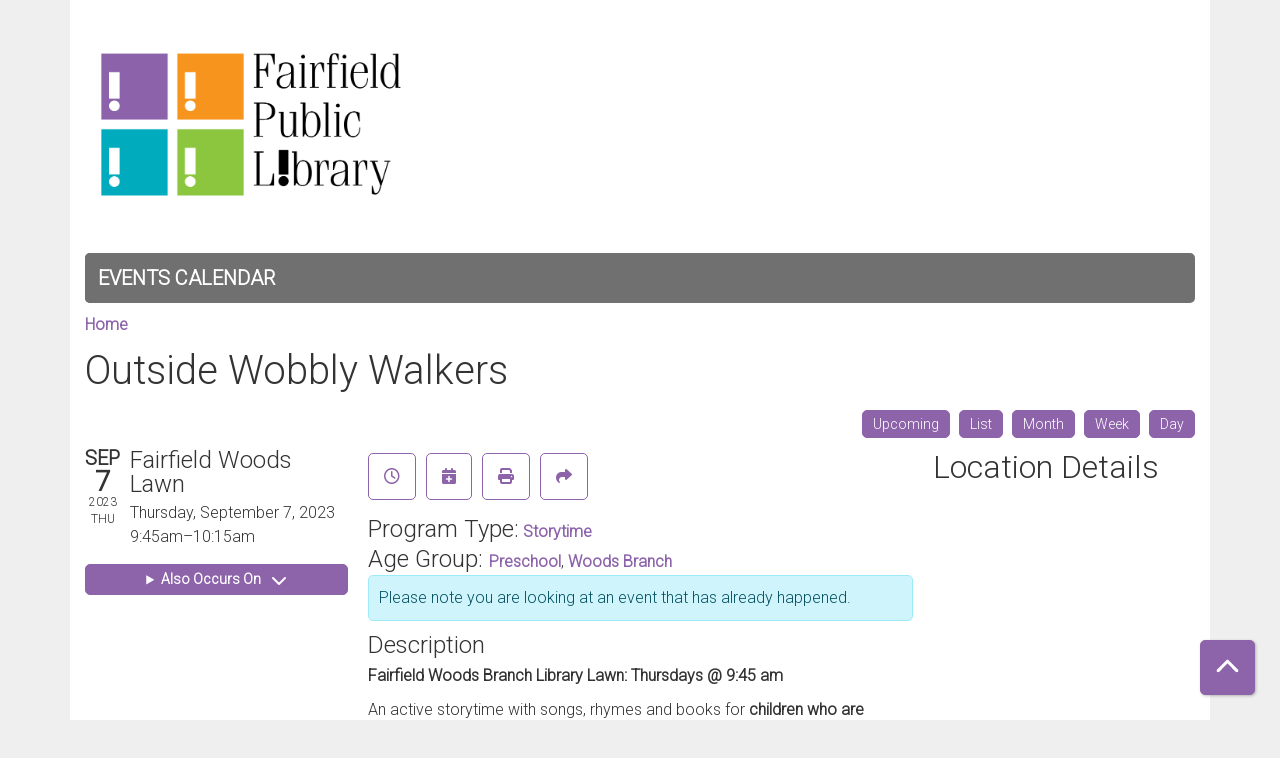

--- FILE ---
content_type: text/html; charset=UTF-8
request_url: https://fplct.librarymarket.com/event/outside-wobbly-walkers-19
body_size: 6813
content:
<!DOCTYPE html>
<html lang="en" dir="ltr" prefix="og: https://ogp.me/ns#">
  <head>
    <meta charset="utf-8" />
<meta name="description" content="Fairfield Woods Branch Library Lawn: Thursdays @ 9:45 am" />
<meta name="geo.position" content="41.1877613,-73.2515872" />
<meta name="geo.region" content="US-CO" />
<meta name="geo.placename" content="Fairfield, CO" />
<link rel="canonical" href="https://fplct.librarymarket.com/event/outside-wobbly-walkers-19" />
<meta property="og:site_name" content="Fairfield Public Library" />
<meta property="og:type" content="website" />
<meta property="og:url" content="https://fplct.librarymarket.com/event/outside-wobbly-walkers-19" />
<meta property="og:title" content="Outside Wobbly Walkers | Fairfield Public Library" />
<meta property="og:description" content="The library provides a variety of opportunities for presenting gifts and volunteering to help maintain and strengthen the library’s services. From a single volume to a memorial endowment fund, a donation of money or time will provide support to the librar" />
<meta property="og:image" content="https://fplct.librarymarket.com/themes/custom/lm_custom_site_theme/logo.svg" />
<meta name="twitter:card" content="summary" />
<meta name="twitter:description" content="The library provides a variety of opportunities for presenting gifts and volunteering to help maintain and strengthen the library’s services. From a single volume to a memorial endowment fund, a donation of money or time will provide support to the librar" />
<meta name="twitter:title" content="Outside Wobbly Walkers | Fairfield Public Library" />
<meta name="twitter:image" content="https://fplct.librarymarket.com/themes/custom/lm_custom_site_theme/logo.svg" />
<meta name="Generator" content="Drupal 11 (https://www.drupal.org)" />
<meta name="MobileOptimized" content="width" />
<meta name="HandheldFriendly" content="true" />
<meta name="viewport" content="width=device-width, initial-scale=1.0" />
<script type="application/ld+json">{
    "@context": "https://schema.org",
    "@type": "Event",
    "name": "Outside Wobbly Walkers",
    "description": "<p><strong>Fairfield Woods Branch Library Lawn: Thursdays @ 9:45 am</strong></p>\r\n\r\n<p>An active storytime with songs, rhymes and books for <strong>children who are walking up to 23 months old and their caregiver</strong>. It is recommended that you bring a blanket to sit on.*</p>\r\n\r\n<p><strong>Registration is not required for these classes.</strong></p>\r\n\r\n<p><strong>*PLEASE NOTE for outside classes at the Fairfield Woods Branch Library:</strong> If at 8:30 am on the day of the class there is a 50% or greater chance of rain, then all classes that day will be held inside the Fairfield Woods Branch Library with limited seating. Tickets will be handed out on a first-come, first-served basis. Space is limited. The weather forecast can be checked here: <a href=\"https://weather.com/weather/hourbyhour/l/06824:4:US\">https://weather.com/weather/hourbyhour/l/06824:4:US</a></p>\r\n",
    "startDate": "2023-09-07T09:45:00-04:00",
    "endDate": "2023-09-07T10:15:00-04:00",
    "eventStatus": "https://schema.org/EventScheduled",
    "eventAttendanceMode": "https://schema.org/OfflineEventAttendanceMode",
    "location": {
        "@type": "Place",
        "name": "Fairfield Woods Branch Library",
        "address": {
            "@type": "PostalAddress",
            "streetAddress": "1147 Fairfield Woods Road",
            "addressLocality": "Fairfield",
            "addressRegion": "CT",
            "postalCode": "06825",
            "addressCountry": "US"
        }
    },
    "organizer": {
        "@type": "Organization",
        "name": "Fairfield Public Library",
        "url": "https://fplct.librarymarket.com/"
    }
}</script>
<link rel="icon" href="/sites/default/files/Fairfield%20Favicon-01_3.png" type="image/png" />
<link rel="alternate" hreflang="en" href="https://fplct.librarymarket.com/event/outside-wobbly-walkers-19" />

    <title>Outside Wobbly Walkers | Fairfield Public Library</title>
        <style>
      :root {
        --calendar-theme-external-link-content: "Opens\20 in\20 a\20 new\20 tab\3A \20 ";
      }
    </style>
    <link rel="stylesheet" media="all" href="/core/assets/vendor/jquery.ui/themes/base/core.css?t8znkd" />
<link rel="stylesheet" media="all" href="/core/assets/vendor/jquery.ui/themes/base/controlgroup.css?t8znkd" />
<link rel="stylesheet" media="all" href="/core/assets/vendor/jquery.ui/themes/base/checkboxradio.css?t8znkd" />
<link rel="stylesheet" media="all" href="/core/assets/vendor/jquery.ui/themes/base/resizable.css?t8znkd" />
<link rel="stylesheet" media="all" href="/core/assets/vendor/jquery.ui/themes/base/button.css?t8znkd" />
<link rel="stylesheet" media="all" href="/core/assets/vendor/jquery.ui/themes/base/dialog.css?t8znkd" />
<link rel="stylesheet" media="all" href="/core/misc/components/progress.module.css?t8znkd" />
<link rel="stylesheet" media="all" href="/core/misc/components/ajax-progress.module.css?t8znkd" />
<link rel="stylesheet" media="all" href="/core/modules/system/css/components/align.module.css?t8znkd" />
<link rel="stylesheet" media="all" href="/core/modules/system/css/components/container-inline.module.css?t8znkd" />
<link rel="stylesheet" media="all" href="/core/modules/system/css/components/clearfix.module.css?t8znkd" />
<link rel="stylesheet" media="all" href="/core/modules/system/css/components/hidden.module.css?t8znkd" />
<link rel="stylesheet" media="all" href="/core/modules/system/css/components/js.module.css?t8znkd" />
<link rel="stylesheet" media="all" href="/core/modules/ckeditor5/css/ckeditor5.dialog.fix.css?t8znkd" />
<link rel="stylesheet" media="all" href="/core/assets/vendor/jquery.ui/themes/base/theme.css?t8znkd" />
<link rel="stylesheet" media="all" href="/modules/custom/library_calendar/lc_calendar_theme/css/base.css?t8znkd" />
<link rel="stylesheet" media="all" href="/modules/custom/library_calendar/lc_calendar_theme/css/state.css?t8znkd" />
<link rel="stylesheet" media="all" href="/modules/custom/library_calendar/lc_calendar_theme/css/components/event-actions.css?t8znkd" />
<link rel="stylesheet" media="all" href="/modules/custom/library_calendar/lc_calendar_theme/css/components/date-icon.css?t8znkd" />
<link rel="stylesheet" media="all" href="/modules/custom/library_calendar/lc_calendar_theme/css/components/events.css?t8znkd" />
<link rel="stylesheet" media="all" href="/modules/custom/library_calendar/lc_calendar_theme/css/components/event-full.css?t8znkd" />
<link rel="stylesheet" media="all" href="/modules/custom/library_calendar/lc_calendar_theme/css/components/menu-tasks.css?t8znkd" />
<link rel="stylesheet" media="all" href="/themes/custom/calendar_theme/node_modules/%40fortawesome/fontawesome-free/css/all.min.css?t8znkd" />
<link rel="stylesheet" media="all" href="/themes/custom/calendar_theme/css/style?t8znkd" />

    
  </head>
    <body class="path-node page-node-type-lc-event no-js" data-bs-no-jquery>
        <a href="#main-content" class="visually-hidden focusable skip-link">
      Skip to main content
    </a>
    
      <div class="dialog-off-canvas-main-canvas" data-off-canvas-main-canvas>
    
<header class="header">
      <div class="container main-container">
      <div class="row">
                  <div class="col-12 col-lg-6 branding-col">
              <div>
    
<div id="block-calendar-theme-branding" class="block block-system block-system-branding-block">
  
    
        
              
    <a class="site-logo" href="/" rel="home">
      <img src="/sites/default/files/Fairfield-01_3.png" alt="Homepage of Fairfield Public Library" fetchpriority="high">
    </a>
  </div>

  </div>

          </div>
        
              </div>
    </div>
  
    <div>
    
<div class="container main-container">
  <a href="#block-calendar-theme-main-menu-skip-link" class="visually-hidden focusable skip-link">
    Skip navigation
  </a>

  <nav id="block-calendar-theme-main-menu" class="navbar navbar-expand-lg" role="navigation" aria-labelledby="block-calendar-theme-main-menu-heading">
    <div class="container-fluid px-lg-0">
                                
      <h2 class="visually-hidden" id="block-calendar-theme-main-menu-heading">Main navigation</h2>
      

            <button aria-controls="block-calendar-theme-main-menu-collapse" aria-expanded="false" class="navbar-toggler" data-bs-target="#block-calendar-theme-main-menu-collapse" data-bs-toggle="collapse" type="button">
        <i class="fas fa-bars"></i>

        <span class="visually-hidden">
          Toggle        </span>

        Main Menu      </button>

      <div class="collapse navbar-collapse mt-2 mt-lg-0" id="block-calendar-theme-main-menu-collapse">
                  
              <ul class="nav navbar-nav">
              
      
      <li class="nav-item">
        <a href="/events/month" class="nav-link" data-drupal-link-system-path="events/month">Events Calendar</a>
              </li>
        </ul>
  


              </div>
    </div>
  </nav>
  <a id="block-calendar-theme-main-menu-skip-link" tabindex="-1"></a>
</div>

  </div>

</header>

<main role="main" class="content-container container main-container">
  <a id="main-content" tabindex="-1"></a>

    <div>
    <div data-drupal-messages-fallback class="hidden"></div>

<div id="block-calendar-theme-breadcrumbs" class="block block-system block-system-breadcrumb-block">
  
    
        <nav role="navigation" aria-label="Breadcrumb">
    <ol class="breadcrumb">
          <li class="breadcrumb-item">
        <a href="/">Home</a>
      </li>
        </ol>
  </nav>

  </div>

<div id="block-calendar-theme-page-title" class="block block-core block-page-title-block">
  
    
      
  <h1 class="mb-4">
<span>Outside Wobbly Walkers</span>
</h1>


  </div>

<div id="block-calendar-theme-content" class="block block-system block-system-main-block">
  
    
      



  


<article class="lc-event lc-event--full node node--type-lc-event node--promoted node--view-mode-full">

  
    

      <div class="lc-event__menu-tasks"><div class="lc-menu-tasks">  <h2 class="visually-hidden">Primary tabs</h2>
  <ul class="list-inline"><li class="list-inline-item"><a href="/events/upcoming" class="button button--primary btn-sm" data-drupal-link-system-path="events/upcoming">Upcoming</a></li>
<li class="list-inline-item"><a href="/events/list" class="button button--primary btn-sm" data-drupal-link-system-path="events/list">List</a></li>
<li class="list-inline-item"><a href="/events/month/2023/09" class="button button--primary btn-sm" data-drupal-link-system-path="events/month/2023/09">Month</a></li>
<li class="list-inline-item"><a href="/events/week/2023/09/07" class="button button--primary btn-sm" data-drupal-link-system-path="events/week/2023/09/07">Week</a></li>
<li class="list-inline-item"><a href="/events/day/2023/09/07" class="button button--primary btn-sm" data-drupal-link-system-path="events/day/2023/09/07">Day</a></li>
</ul>
</div>
</div>
  
  <div class="node__content lc-event-wrapper">
    <aside class="lc-event-sidebar lc-event__sidebar">
      <div class="lc-print-row">
        <div class="lc-print-column">
          <div class="lc-event-details lc-event-section">
              <div class="lc-date-icon" aria-hidden="true">
          <span class="lc-date-icon__item lc-date-icon__item--month">
        Sep
      </span>
    
          <span class="lc-date-icon__item lc-date-icon__item--day">
        7
      </span>
    
    <span class="lc-date-icon__item lc-date-icon__item--year">
      2023
    </span>

          <span class="lc-date-icon__item lc-date-icon__item--day-name">
        Thu
      </span>
      </div>


            <div class="lc-event-info">
              
                              <h3 class="lc-event-subtitle lc-event-room">
                  Fairfield Woods Lawn
                </h3>
              
              <div class="lc-event-info-item lc-event-info-item--date">
                                  Thursday, September 7, 2023
                              </div>

                    <div class="lc-event-info-item lc-event-info-item--time">
      9:45am–10:15am
    </div>
  

              
                          </div>
          </div>

                                <div class="lc-repeating-dates lc-event-section">
              <details class="lc-repeating-dates__details">
                <summary class="lc-repeating-dates__toggle">
                  Also Occurs On <span class="lc-repeating-dates__toggle-icon" role="presentation">:</span>
                </summary>

                <div class="lc-repeating-dates__wrapper">
                  <ul class="lc-repeating-dates__list">
                                          
                      
                      
                                                                    
                      <li class="lc-repeating-dates__item">
                        <a href="/event/outside-wobbly-walkers-19" class="lc-repeating-dates__link active">
                          09/07/23
                        </a>
                      </li>
                                          
                      
                      
                      
                      <li class="lc-repeating-dates__item">
                        <a href="/event/outside-wobbly-walkers-16" class="lc-repeating-dates__link">
                          09/14/23
                        </a>
                      </li>
                                          
                      
                      
                      
                      <li class="lc-repeating-dates__item">
                        <a href="/event/outside-wobbly-walkers-17" class="lc-repeating-dates__link">
                          09/21/23
                        </a>
                      </li>
                                          
                      
                      
                      
                      <li class="lc-repeating-dates__item">
                        <a href="/event/outside-wobbly-walkers-18" class="lc-repeating-dates__link">
                          09/28/23
                        </a>
                      </li>
                                      </ul>
                </div>
              </details>
            </div>
                  </div>
                
              </div>
    </aside>
    <section class="lc-event-content lc-event__content">
              <div class="lc-event-share-event">


<div class="lc-event-actions lc-event-actions--share-event">
  <ul class="lc-event-actions__list">
              <li class="lc-event-actions__item">
        
        <a href="/node/84806/reminder_form" class="button button--primary lc-event-action-link use-ajax" data-dialog-options="{&quot;title&quot;:&quot;Setup Reminder&quot;,&quot;width&quot;:&quot;auto&quot;}" data-dialog-type="modal" title="Remind Me" data-toggle="tooltip">
          <span class="lc-event-actions__icon lc-event-actions__icon--reminder"></span>
          <span class="lc-event-actions__text">Remind Me</span>
        </a>
      </li>
        
        <li class="lc-event-actions__item">
      
      <a href="/node/84806/add_to_calendar" class="button button--primary lc-event-action-link use-ajax" data-dialog-options="{&quot;title&quot;:&quot;Add This Event To Your Calendar&quot;,&quot;width&quot;:&quot;auto&quot;}" data-dialog-type="modal" title="Add To My Calendar" data-toggle="tooltip">
        <span class="lc-event-actions__icon lc-event-actions__icon--calendar"></span>
        <span class="lc-event-actions__text">Add To My Calendar</span>
      </a>
    </li>
   
        <li class="lc-event-actions__item">
      
      <a href="#" class="button button--primary lc-event-action-link" onClick="window.print()" title="Print this event" data-toggle="tooltip">
        <span class="lc-event-actions__icon lc-event-actions__icon--print"></span>
        <span class="lc-event-actions__text">Print</span>
      </a>
    </li>
    
              <li class="lc-event-actions__item">
        
        <a href="/node/84806/share_this_event" class="button button--primary lc-event-action-link use-ajax" data-dialog-options="{&quot;dialogClass&quot;:&quot;white-popup&quot;,&quot;title&quot;:&quot;Share This Event&quot;,&quot;width&quot;:&quot;auto&quot;}" data-dialog-type="modal" title="Share this event" data-toggle="tooltip">
          <span class="lc-event-actions__icon lc-event-actions__icon--share"></span>
          <span class="lc-event-actions__text">Share</span>
        </a>
      </li>
        
              </ul>
</div>
</div>
      
              <div class="lc-event__categories lc-event__program-types">
          <h3 class="lc-event-label lc-d-inline">Program Type:</h3>
                      <span><a href="/events/month?program_types%5B59%5D=59">Storytime</a></span>
                  </div>
      
              <div class="lc-event__categories lc-event__age-groups">
          <h3 class="lc-event-label lc-d-inline">
            Age Group:
          </h3>

                                    <span><a href="/events/month?age_groups%5B3%5D=3">Preschool</a></span>, 
                          <span><a href="/events/month?age_groups%5B241%5D=241">Woods Branch</a></span>
                              </div>
      
      
          
      <div class="lc-event__container">
      <div class="lc-alert alert alert-info">
        Please note you are looking at an event that has already happened.
      </div>
    </div>
  

      <div></div>


            
              
                                  
        <h2 class="lc-event-subtitle visually-hidden">Program Description</h2>
      
                  
                    <h3 class="lc-event-subtitle">Description</h3>
      
                    
            
            
                    
            <div class="field field-container field--name-body field--type-text-with-summary field--label-hidden field-item"><p><strong>Fairfield Woods Branch Library Lawn: Thursdays @ 9:45 am</strong></p>

<p>An active storytime with songs, rhymes and books for <strong>children who are walking up to 23 months old and their caregiver</strong>. It is recommended that you bring a blanket to sit on.*</p>

<p><strong>Registration is not required for these classes.</strong></p>

<p><strong>*PLEASE NOTE for outside classes at the Fairfield Woods Branch Library:</strong> If at 8:30 am on the day of the class there is a 50% or greater chance of rain, then all classes that day will be held inside the Fairfield Woods Branch Library with limited seating. Tickets will be handed out on a first-come, first-served basis. Space is limited. The weather forecast can be checked here: <a href="https://weather.com/weather/hourbyhour/l/06824:4:US">https://weather.com/weather/hourbyhour/l/06824:4:US</a></p></div>
      
      
                  
                    
        
            
      <div></div>

    </section>
    <aside class="lc-event-sidebar">
      <div class="lc-event-location">
                  <h2 class="lc-event-subtitle">Location Details</h2>
        
                  <div class="lc-event-location-map lc-event-section"><iframe allowfullscreen height="300" frameborder="0" src="https://www.google.com/maps/embed/v1/place?key=AIzaSyCR3GEW_keax_kobC61yARE5y3j06mKz-g&amp;q=1147%20Fairfield%20Woods%20Road%2B%2CFairfield%2CCT%2B06825" style="width: 100%" title="Fairfield Woods Branch Library on Google Maps" width="600"></iframe>
</div>
        
        
        <div class="lc-event-location-address lc-event-section">
                      <p class="lc-font-weight-bold">Fairfield Woods Branch Library</p>

            <div class="lc-address-line lc-address-line--first">
              1147 Fairfield Woods Road
                          </div>

            <div class="lc-address-line lc-address-line--second">
              Fairfield,
              CT
              06825
            </div>

                          <div class="lc-event-location__phone">
                <a href="tel:2032557307">
                  (203) 255-7307
                </a>
              </div>
            
            <div class="lc-branch-select-map-link">
              See map:
              <a href="http://maps.google.com/?q=1147 Fairfield Woods Road,+Fairfield,+CT,+06825">
                Google Maps              </a>
            </div>
          
          
                  </div>

        
                
                          <div class="lc-event-address-container">
            <h2 class="lc-event-subtitle">Contact Info</h2>

                          <div class="lc-event-info-item lc-event-contact-name">
                <span class="lc-font-weight-bold">
                  Name:                </span>

                Stefanie Bergstrom
              </div>
            
                          <div class="lc-event-info-item lc-event-contact-email">
                <span class="lc-font-weight-bold">
                  Email:
                </span>

                <a href="mailto:sbergstrom@fplct.org">
                  sbergstrom@fplct.org
                </a>
              </div>
            
                          <div class="lc-event-info-item lc-event-contact-phone">
                <span class="lc-font-weight-bold">
                  Phone Number:
                </strong>

                <a href="tel:2032557327">
                  (203) 255-7327
                </a>
              </div>
            
                      </div>
        
        
              </div>
    </aside>
  </div>

  <div></div>


</article>

  </div>

  </div>

</main>

  <footer role="contentinfo" class="footer">
    <div class="container">
      <div class="footer-row">
                    <div class="row">
    
<div id="block-calendar-theme-keepintouchwithyourfpl" class="col-md block block-block-content block-block-content4dec9d2c-d74c-41a6-a22c-9a3954c298a6">
  
      <h2>Keep in Touch with Your FPL</h2>
    
      
            <div class="field field-container field--name-body field--type-text-with-summary field--label-hidden field-item"><p><a href="https://www.facebook.com/FairfieldLibrary?fref=ts"><img alt="Facebook icon" data-entity-type="file" data-entity-uuid="d6e72b42-5ee1-40b2-a0da-ea1c5d3a0033" src="/sites/default/files/inline-images/fb-gray.png" width="30" height="30" loading="lazy"></a> <a href="https://twitter.com/FairfieldPubLib"><img alt="twitter icon" data-entity-type="file" data-entity-uuid="d94ae3c2-8890-4be1-b919-c21b1d34fa90" src="/sites/default/files/inline-images/twitter-gray.png" width="30" height="30" loading="lazy"></a> <a href="https://www.instagram.com/fairfieldlibrary"><img alt="instagram icon" data-entity-type="file" data-entity-uuid="ec699956-4d03-4539-a715-6d92f7aa4de8" src="/sites/default/files/inline-images/ig-gray.png" width="30" height="30" loading="lazy"></a></p></div>
      
  </div>

<div id="block-calendar-theme-google-analytics" class="col-md block block-block-content block-block-content2b384691-8f2e-467b-bc83-939474850910">
  
    
      
            <div class="field field-container field--name-body field--type-text-with-summary field--label-hidden field-item"><!-- Global site tag (gtag.js) - Google Analytics -->
<script async src="https://www.googletagmanager.com/gtag/js?id=UA-65679496-1"></script>
<script>
  window.dataLayer = window.dataLayer || [];
  function gtag(){dataLayer.push(arguments);}
  gtag('js', new Date());

  gtag('config', 'UA-65679496-1');
</script></div>
      
  </div>

  </div>

              </div>
      <a  href="#" title="Back To Top" aria-label="Back To Top" class="btn back-to-top">
        <i class="fas fa-chevron-up fa-fw"></i>
        <span class="d-block d-lg-none ml-3 ml-lg-0">Back To Top</span>
      </a>
    </div>
  </footer>

  </div>

    
    <script type="application/json" data-drupal-selector="drupal-settings-json">{"path":{"baseUrl":"\/","pathPrefix":"","currentPath":"node\/84806","currentPathIsAdmin":false,"isFront":false,"currentLanguage":"en"},"pluralDelimiter":"\u0003","suppressDeprecationErrors":true,"ajaxPageState":{"libraries":"eJx1ykEKgDAMBdELVXqkEOMXxSQFkwreXhA3gi6HN8IKn3inXGCo8uRwZ1EheQ844EksuTaPX5-76gcavFNybFHijITVkQMXONIzcA","theme":"calendar_theme","theme_token":null},"ajaxTrustedUrl":[],"user":{"uid":0,"permissionsHash":"aa0408ccb165d4181f9ea0f9de21835cb9a8a578970c12fc7f57a145b6c9c8d0"}}</script>
<script src="/core/assets/vendor/jquery/jquery.min.js?v=4.0.0-rc.1"></script>
<script src="/core/assets/vendor/once/once.min.js?v=1.0.1"></script>
<script src="/core/misc/drupalSettingsLoader.js?v=11.3.1"></script>
<script src="/core/misc/drupal.js?v=11.3.1"></script>
<script src="/core/misc/drupal.init.js?v=11.3.1"></script>
<script src="/core/assets/vendor/jquery.ui/ui/version-min.js?v=11.3.1"></script>
<script src="/core/assets/vendor/jquery.ui/ui/data-min.js?v=11.3.1"></script>
<script src="/core/assets/vendor/jquery.ui/ui/disable-selection-min.js?v=11.3.1"></script>
<script src="/core/assets/vendor/jquery.ui/ui/jquery-patch-min.js?v=11.3.1"></script>
<script src="/core/assets/vendor/jquery.ui/ui/scroll-parent-min.js?v=11.3.1"></script>
<script src="/core/assets/vendor/jquery.ui/ui/unique-id-min.js?v=11.3.1"></script>
<script src="/core/assets/vendor/jquery.ui/ui/focusable-min.js?v=11.3.1"></script>
<script src="/core/assets/vendor/jquery.ui/ui/keycode-min.js?v=11.3.1"></script>
<script src="/core/assets/vendor/jquery.ui/ui/plugin-min.js?v=11.3.1"></script>
<script src="/core/assets/vendor/jquery.ui/ui/widget-min.js?v=11.3.1"></script>
<script src="/core/assets/vendor/jquery.ui/ui/labels-min.js?v=11.3.1"></script>
<script src="/core/assets/vendor/jquery.ui/ui/widgets/controlgroup-min.js?v=11.3.1"></script>
<script src="/core/assets/vendor/jquery.ui/ui/form-reset-mixin-min.js?v=11.3.1"></script>
<script src="/core/assets/vendor/jquery.ui/ui/widgets/mouse-min.js?v=11.3.1"></script>
<script src="/core/assets/vendor/jquery.ui/ui/widgets/checkboxradio-min.js?v=11.3.1"></script>
<script src="/core/assets/vendor/jquery.ui/ui/widgets/draggable-min.js?v=11.3.1"></script>
<script src="/core/assets/vendor/jquery.ui/ui/widgets/resizable-min.js?v=11.3.1"></script>
<script src="/core/assets/vendor/jquery.ui/ui/widgets/button-min.js?v=11.3.1"></script>
<script src="/core/assets/vendor/jquery.ui/ui/widgets/dialog-min.js?v=11.3.1"></script>
<script src="/core/assets/vendor/tabbable/index.umd.min.js?v=6.3.0"></script>
<script src="/core/assets/vendor/tua-body-scroll-lock/tua-bsl.umd.min.js?v=11.3.1"></script>
<script src="/themes/custom/calendar_theme/node_modules/%40fortawesome/fontawesome-free/js/all.min.js?t8znkd"></script>
<script src="/themes/custom/calendar_theme/node_modules/bootstrap/dist/js/bootstrap.bundle.min.js?t8znkd"></script>
<script src="/themes/custom/calendar_theme/js/behaviors.js?t8znkd"></script>
<script src="/core/misc/progress.js?v=11.3.1"></script>
<script src="/core/assets/vendor/loadjs/loadjs.min.js?v=4.3.0"></script>
<script src="/core/misc/debounce.js?v=11.3.1"></script>
<script src="/core/misc/announce.js?v=11.3.1"></script>
<script src="/core/misc/message.js?v=11.3.1"></script>
<script src="/core/misc/ajax.js?v=11.3.1"></script>
<script src="/core/misc/displace.js?v=11.3.1"></script>
<script src="/core/misc/position.js?v=11.3.1"></script>
<script src="/core/misc/dialog/dialog-deprecation.js?v=11.3.1"></script>
<script src="/core/misc/dialog/dialog.js?v=11.3.1"></script>
<script src="/core/misc/dialog/dialog.position.js?v=11.3.1"></script>
<script src="/core/misc/dialog/dialog.jquery-ui.js?v=11.3.1"></script>
<script src="/core/modules/ckeditor5/js/ckeditor5.dialog.fix.js?v=11.3.1"></script>
<script src="/modules/custom/library_calendar/lc_calendar_theme/js/dialog.js?t8znkd"></script>
<script src="/core/misc/dialog/dialog.ajax.js?v=11.3.1"></script>
<script src="/modules/custom/library_calendar/lc_calendar_theme/js/browser-classes.js?t8znkd"></script>

  </body>
</html>
